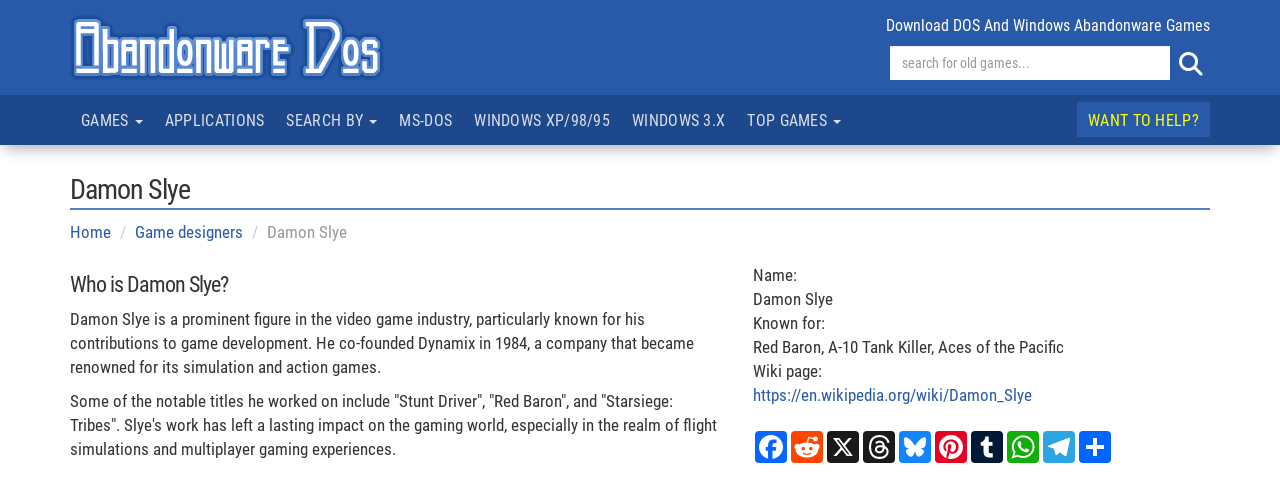

--- FILE ---
content_type: text/html; charset=UTF-8
request_url: https://www.abandonwaredos.com/retro-game-designer.php?des=Damon+Slye
body_size: 6994
content:
<!DOCTYPE html>
<html lang="en" xml:lang="en">
<head>
<title>Damon Slye games: Red Baron, A-10 Tank Killer, Aces of the Pacific - Abandonware DOS</title>
<meta name="description" content="Games by Damon Slye, known for Red Baron, A-10 Tank Killer, Aces of the Pacific on Abandonware DOS" />
<meta name="keywords" content="Damon Slye, Red Baron, A-10 Tank Killer, Aces of the Pacific, retro, games, abandonware, DOS" />
<link rel="canonical" href="https://www.abandonwaredos.com/retro-game-designer.php?des=Damon+Slye"/>		<meta property="og:title" content="Retro game designer" />
		<meta property="og:type" content="article" />
		<meta property="og:url" content="https://www.abandonwaredos.com/retro-game-designer.php?des=Damon+Slye" />
		<meta property="og:image" content="https://www.abandonwaredos.com/img/generic/clean_logo.png" />
		<meta property="og:locale" content="en_US" />
		<meta property="og:description" content="Retro game designer" />
		<meta property="og:site_name" content="Abandonware DOS" />
					<meta property="og:locale" content="en_UK" />
							<meta property="article:published_time" content="" />
				<meta property="article:modified_time" content="" />
						<meta property="twitter:card" content="summary" />
		<meta property="twitter:title" content="Retro game designer" />
		<meta property="twitter:description" content="Retro game designer" />
		<meta property="twitter:image" content="https://www.abandonwaredos.com/img/generic/clean_logo.png" />
		<meta property="twitter:url" content="https://www.abandonwaredos.com/retro-game-designer.php?des=Damon+Slye" />
		<script type="text/javascript" async=true>
!function(){var e=window.location.hostname,t=document.createElement("script"),a=document.getElementsByTagName("script")[0],s="https://cmp.inmobi.com".concat("/choice/","qkwajJ5eKAMZK","/",e,"/choice.js?tag_version=V3"),n=0;t.async=!0,t.type="text/javascript",t.src=s,a.parentNode.insertBefore(t,a),!function e(){for(var t,a="__tcfapiLocator",s=[],n=window;n;){try{if(n.frames[a]){t=n;break}}catch(p){}if(n===window.top)break;n=n.parent}t||(!function e(){var t=n.document,s=!!n.frames[a];if(!s){if(t.body){var p=t.createElement("iframe");p.style.cssText="display:none",p.name=a,t.body.appendChild(p)}else setTimeout(e,5)}return!s}(),n.__tcfapi=function e(){var t,a=arguments;if(!a.length)return s;if("setGdprApplies"===a[0])a.length>3&&2===a[2]&&"boolean"==typeof a[3]&&(t=a[3],"function"==typeof a[2]&&a[2]("set",!0));else if("ping"===a[0]){var n={gdprApplies:t,cmpLoaded:!1,cmpStatus:"stub"};"function"==typeof a[2]&&a[2](n)}else"init"===a[0]&&"object"==typeof a[3]&&(a[3]=Object.assign(a[3],{tag_version:"V3"})),s.push(a)},n.addEventListener("message",function e(t){var a="string"==typeof t.data,s={};try{s=a?JSON.parse(t.data):t.data}catch(n){}var p=s.__tcfapiCall;p&&window.__tcfapi(p.command,p.version,function(e,s){var n={__tcfapiReturn:{returnValue:e,success:s,callId:p.callId}};a&&(n=JSON.stringify(n)),t&&t.source&&t.source.postMessage&&t.source.postMessage(n,"*")},p.parameter)},!1))}(),!function e(){let t=["2:tcfeuv2","6:uspv1","7:usnatv1","8:usca","9:usvav1","10:uscov1","11:usutv1","12:usctv1"];window.__gpp_addFrame=function(e){if(!window.frames[e]){if(document.body){var t=document.createElement("iframe");t.style.cssText="display:none",t.name=e,document.body.appendChild(t)}else window.setTimeout(window.__gpp_addFrame,10,e)}},window.__gpp_stub=function(){var e=arguments;if(__gpp.queue=__gpp.queue||[],__gpp.events=__gpp.events||[],!e.length||1==e.length&&"queue"==e[0])return __gpp.queue;if(1==e.length&&"events"==e[0])return __gpp.events;var a=e[0],s=e.length>1?e[1]:null,n=e.length>2?e[2]:null;if("ping"===a)s({gppVersion:"1.1",cmpStatus:"stub",cmpDisplayStatus:"hidden",signalStatus:"not ready",supportedAPIs:t,cmpId:10,sectionList:[],applicableSections:[-1],gppString:"",parsedSections:{}},!0);else if("addEventListener"===a){"lastId"in __gpp||(__gpp.lastId=0),__gpp.lastId++;var p=__gpp.lastId;__gpp.events.push({id:p,callback:s,parameter:n}),s({eventName:"listenerRegistered",listenerId:p,data:!0,pingData:{gppVersion:"1.1",cmpStatus:"stub",cmpDisplayStatus:"hidden",signalStatus:"not ready",supportedAPIs:t,cmpId:10,sectionList:[],applicableSections:[-1],gppString:"",parsedSections:{}}},!0)}else if("removeEventListener"===a){for(var i=!1,r=0;r<__gpp.events.length;r++)if(__gpp.events[r].id==n){__gpp.events.splice(r,1),i=!0;break}s({eventName:"listenerRemoved",listenerId:n,data:i,pingData:{gppVersion:"1.1",cmpStatus:"stub",cmpDisplayStatus:"hidden",signalStatus:"not ready",supportedAPIs:t,cmpId:10,sectionList:[],applicableSections:[-1],gppString:"",parsedSections:{}}},!0)}else"hasSection"===a?s(!1,!0):"getSection"===a||"getField"===a?s(null,!0):__gpp.queue.push([].slice.apply(e))},window.__gpp_msghandler=function(e){var t="string"==typeof e.data;try{var a=t?JSON.parse(e.data):e.data}catch(s){var a=null}if("object"==typeof a&&null!==a&&"__gppCall"in a){var n=a.__gppCall;window.__gpp(n.command,function(a,s){var p={__gppReturn:{returnValue:a,success:s,callId:n.callId}};e.source.postMessage(t?JSON.stringify(p):p,"*")},"parameter"in n?n.parameter:null,"version"in n?n.version:"1.1")}},"__gpp"in window&&"function"==typeof window.__gpp||(window.__gpp=window.__gpp_stub,window.addEventListener("message",window.__gpp_msghandler,!1),window.__gpp_addFrame("__gppLocator"))}();var p=function(){var e=arguments;typeof window.__uspapi!==p&&setTimeout(function(){void 0!==window.__uspapi&&window.__uspapi.apply(window.__uspapi,e)},500)},i=function(){n++,window.__uspapi===p&&n<3?console.warn("USP is not accessible"):clearInterval(r)};if(void 0===window.__uspapi){window.__uspapi=p;var r=setInterval(i,6e3)}}();
</script>

<meta charset="utf-8">
<meta name="viewport" content="width=device-width, initial-scale=1">
<meta name="author" content="Abandonware DOS">
<link rel="shortcut icon" href="/img/favicons/favicon.ico">

<link href="https://stackpath.bootstrapcdn.com/bootstrap/3.4.1/css/bootstrap.min.css" rel="stylesheet" integrity="sha384-HSMxcRTRxnN+Bdg0JdbxYKrThecOKuH5zCYotlSAcp1+c8xmyTe9GYg1l9a69psu" crossorigin="anonymous">

<link href="/common/fa-6.5.2-web/css/fontawesome.min.css" rel="stylesheet" />
<link href="/common/fa-6.5.2-web/css/brands.min.css" rel="stylesheet" />
<link href="/common/fa-6.5.2-web/css/solid.min.css" rel="stylesheet" />

<link href="https://www.abandonwaredos.com/css/main.css?v=73" rel="stylesheet" type="text/css">
<link rel="preload" href="https://www.abandonwaredos.com/fonts/rc/roboto-condensed.woff2" as="font" type="font/woff2" crossorigin>
<link rel="alternate" type="application/rss+xml" title="Abandonware DOS RSS" href="https://www.abandonwaredos.com/feed/news_RSS.php">
<link rel="apple-touch-icon" href="/img/favicons/apple-touch-icon.png" />

<script>(function(w,d,s,l,i){w[l]=w[l]||[];w[l].push({'gtm.start':
new Date().getTime(),event:'gtm.js'});var f=d.getElementsByTagName(s)[0],
j=d.createElement(s),dl=l!='dataLayer'?'&l='+l:'';j.async=true;j.src=
'https://www.googletagmanager.com/gtm.js?id='+i+dl;f.parentNode.insertBefore(j,f);
})(window,document,'script','dataLayer','GTM-MQMV5Q');</script></head>
<body>
	<noscript><iframe src="https://www.googletagmanager.com/ns.html?id=GTM-MQMV5Q"
height="0" width="0" style="display:none;visibility:hidden"></iframe></noscript><header class="wrTestata">
	<div class="container">
		<div class="row">
			<div class="col-xs-5 col-sm-6 titolo">
				<a href="./"><img src="/img/abandonware_dos_title.png" width="325" height="65" class="img-responsive" alt="Abandonware DOS title"></a>
			</div>

			<div class="col-xs-7 col-sm-6 text-right">
				<div class="numGames clearfix hidden-xs">download DOS and Windows abandonware games</div>
				<form id="form_ricerca" name="form_ricerca" action="/search-redir.php" method="get" class="pull-right" role="search">
					<div class="sBox">
						<div class="in"><input id="sr" name="sr" type="text" size="44" placeholder="search for old games..." class="form-control"></div>
						<button type="submit" class="btn btn-success" name="b" id="b" value="find" title="search"><i class="fa fa-search"></i></button>
					</div>
				</form>
			</div>
		</div>

	</div>
</header><nav class="navbar navbar-default" data-spy="affix" data-offset-top="200" id="navTop" role="navigation">
	<div class="container">

		<div class="navbar-header">
			<button type="button" class="navbar-toggle" data-toggle="collapse" data-target="#mainbar1">
				<span class="sr-only">Toggle navigation</span>
				<span class="icon-bar"></span>
				<span class="icon-bar"></span>
				<span class="icon-bar"></span>
			</button>
		</div>

		<div class="collapse navbar-collapse" id="mainbar1">
			<ul class="nav navbar-nav">
				<li class="dropdown">
					<a href="#" class="dropdown-toggle" data-toggle="dropdown" data-hover="dropdown">Games <span class="caret"></span></a>
					<ul class="dropdown-menu">
						<li><a href="/abandonware-list.php?tp=7&amp;gen=action">action</a></li><li><a href="/abandonware-list.php?tp=7&amp;gen=action-adventure">action-adventure</a></li><li><a href="/abandonware-list.php?tp=7&amp;gen=adventure">adventure</a></li><li><a href="/abandonware-list.php?tp=7&amp;gen=puzzle">puzzle</a></li><li><a href="/abandonware-list.php?tp=7&amp;gen=racing">racing</a></li><li><a href="/abandonware-list.php?tp=7&amp;gen=rpg">rpg</a></li><li><a href="/abandonware-list.php?tp=7&amp;gen=shooter">shooter</a></li><li><a href="/abandonware-list.php?tp=7&amp;gen=simulation">simulation</a></li><li><a href="/abandonware-list.php?tp=7&amp;gen=sports">sports</a></li><li><a href="/abandonware-list.php?tp=7&amp;gen=strategy">strategy</a></li><li><a href="/abandonware-list.php?tp=7&amp;gen=vehicle+simulation">vehicle simulation</a></li>						<li class="divider"></li>
						<li><a href="/abandonware-list.php?tp=1&kword=484&theme=demo">Demos</a></li>
					</ul>
				</li>
				<li ><a href="applications.php?pag=634&amp;l=Applications+for+DOS+and+other+legacy+systems"    >Applications</a></li><li class="dropdown"><a href="#" class="dropdown-toggle"  data-toggle="dropdown"  data-hover="dropdown">Search by <span class="caret"></span></a><ul class="dropdown-menu"><li class="hidden-sm"><a href="browse-title.php?pag=571&amp;l=Browse+abandonware+and+retro+games+by+title"    >Title</a></li><li ><a href="browse-keywords.php?pag=572&amp;l=Browse+abandonware+and+retro+games+by+keyword"    >Keyword</a></li><li class="hidden-sm"><a href="browse-years.php?pag=573&amp;l=Abandonware+games+by+year+of+release"    >Year</a></li><li ><a href="game-companies.php?pag=575&amp;l=List+of+DOS+and+Windows+video+games+companies"    >Company</a></li><li ><a href="game-designers.php?pag=576&amp;l=The+top+video+games+designers+of+the+past"    >Designer</a></li></ul></li><li ><a href="dos-classics.php?pag=618&amp;l=Classic+DOS+games"    >MS-DOS</a></li><li class="hidden-sm"><a href="abandonware-windows.php?pag=601&amp;l=Classic+Windows+XP%2F98%2F95+games"    >Windows XP/98/95</a></li><li class="hidden-sm hidden-md"><a href="abandonware-windows-3x.php?pag=624&amp;l=Classic+Windows+3.x+games"    >Windows 3.x</a></li><li class="dropdown"><a href="#" class="dropdown-toggle"  data-toggle="dropdown"  data-hover="dropdown">Top games <span class="caret"></span></a><ul class="dropdown-menu"><li ><a href="best-old-games.php?pag=578&amp;l=The+best+abandonware+PC+games+of+all+time"    >The best abandonware games</a></li><li ><a href="charts-most-downloaded.php?pag=621&amp;l=The+most+downloaded+games+on+Abandonware+DOS"    >Top downloads</a></li><li ><a href="charts-playonline.php?pag=629&amp;l=Play+old+games+online"    >Play games online</a></li><li ><a href="charts-most-popular.php?pag=626&amp;l=The+most+popular+games+on+Abandonware+DOS"    >The most popular games</a></li><li ><a href="charts-genre.php?pag=623&amp;l=Best+abandonware+games+by+genre"    >Best games by genre</a></li></ul></li>			</ul>
			<ul class="nav navbar-nav navbar-right">
				<li class="evid"><a href="page.php?pag=591&amp;l=How+to+help+and+why+Abandonware+DOS+needs+support"    >Want to help?</a></li>			</ul>
		</div>

	</div>
</nav><div class="container">
    <main>
		<div class="col2">	<h1><span class="fn">Damon Slye</span></h1>
	<article class="wrGame">
		<ol class="breadcrumb">
			<li><a href="./">Home</a></li>
			<li><a href="/game-designers.php?pag=576&l=A+list+of+the+best+video+games+designers">Game designers</a></li>
			<li>Damon Slye</li>
		</ol>

		<div class="row mb-4 mt-4">

			<div class="col-sm-7">
									<h2 class="plain">Who is Damon Slye?</h2>
					<div class="mt-2"><p>Damon Slye is a prominent figure in the video game industry, particularly known for his contributions to game development. He co-founded Dynamix in 1984, a company that became renowned for its simulation and action games.</p><p>Some of the notable titles he worked on include "Stunt Driver", "Red Baron", and "Starsiege: Tribes". Slye's work has left a lasting impact on the gaming world, especially in the realm of flight simulations and multiplayer gaming experiences.</p></div>
								</div>

			<div class="col-sm-5">
				<div class="l">Name:</div>
				<div class="d">
					<span class="n">
						<span class="given-name">Damon</span>
												<span class="family-name">Slye</span>
					</span>
				</div>
				<div class="l">Known for:</div> <div class="d"><span class="role">Red Baron, A-10 Tank Killer, Aces of the Pacific</span></div>
									<div class="l">Wiki page:</div> <div class="d"><a href="https://en.wikipedia.org/wiki/Damon_Slye" target="_blank">https://en.wikipedia.org/wiki/Damon_Slye</a></div>
									<br>
				<div class="wrShare">
	<!-- AddToAny BEGIN -->
	<div class="a2a_kit a2a_kit_size_32 a2a_default_style">
	<a class="a2a_button_facebook"></a>
	<a class="a2a_button_reddit"></a>
	<a class="a2a_button_x"></a>
	<a class="a2a_button_threads"></a>
	<a class="a2a_button_bluesky"></a>
	<a class="a2a_button_pinterest"></a>
	<a class="a2a_button_tumblr"></a>
	<a class="a2a_button_whatsapp"></a>
    <a class="a2a_button_telegram"></a>
	<a class="a2a_dd" href="https://www.addtoany.com/share"></a>
	</div>
	<script async src="https://static.addtoany.com/menu/page.js"></script>
	<!-- AddToAny END -->
</div>			</div>
		</div>

	</article>
	<br>
	<script async src="https://pagead2.googlesyndication.com/pagead/js/adsbygoogle.js?client=ca-pub-9643527450497487"
     crossorigin="anonymous"></script>
<ins class="adsbygoogle"
     style="display:block"
     data-ad-client="ca-pub-9643527450497487"
     data-ad-slot="2430646443"
     data-ad-format="auto"
     data-full-width-responsive="true"></ins>
<script>
     (adsbygoogle = window.adsbygoogle || []).push({});
</script>	<br>


	<div class="row">
		
		<div class="col-sm-9 col-md-8 mb-4">
			<h2>Games by Damon Slye</h2>
			<div class="my-4">This is a chronological list of games designed by Damon Slye from 1989 to 1992 on Abandonware DOS for DOS, Windows, Linux or Mac.</div>
			<div class="wrGameList">
				<div class="wrGameListL">
				<div class="row mb-5">
	<div class="col-sm-3">
		<a href="/abandonware-game.php?abandonware=A-10+Tank+Killer&amp;gid=17" title="A-10 Tank Killer" class="thumbnail"><img src="public/aban_img_screens/mini/a10tankkiller-1.jpg" width="231" height="144" class="media-object" alt="a-10-tank-killer" /></a>
	</div>
	<div class="col-sm-9">
	<h3><a href="/abandonware-game.php?abandonware=A-10+Tank+Killer&amp;gid=17">A-10 Tank Killer</a></h3>
		<div class="wrTags">
			<span class="label label-warning">1989</span><span class="label label-info">DOS</span><span class="label label-info">vehicle simulation</span>			<span class="label label-white1"></span>
		</div>
			</div>
</div><div class="row mb-5">
	<div class="col-sm-3">
		<a href="/abandonware-game.php?abandonware=Abrams+Battle+Tank&amp;gid=1379" title="Abrams Battle Tank" class="thumbnail"><img src="public/aban_img_screens/mini/abramsbattletank-1.jpg" width="231" height="144" class="media-object" alt="abrams-battle-tank" /></a>
	</div>
	<div class="col-sm-9">
	<h3><a href="/abandonware-game.php?abandonware=Abrams+Battle+Tank&amp;gid=1379">Abrams Battle Tank</a></h3>
		<div class="wrTags">
			<span class="label label-warning">1989</span><span class="label label-info">DOS</span><span class="label label-info">vehicle simulation</span>			<span class="label label-white1"></span>
		</div>
			</div>
</div><div class="row mb-5">
	<div class="col-sm-3">
		<a href="/abandonware-game.php?abandonware=David+Wolf%3A+Secret+Agent&amp;gid=3647" title="David Wolf: Secret Agent" class="thumbnail"><img src="public/aban_img_screens/mini/david-wolf-05.jpg" width="231" height="144" class="media-object" alt="david-wolf-secret-agent" /></a>
	</div>
	<div class="col-sm-9">
	<h3><a href="/abandonware-game.php?abandonware=David+Wolf%3A+Secret+Agent&amp;gid=3647">David Wolf: Secret Agent</a></h3>
		<div class="wrTags">
			<span class="label label-warning">1989</span><span class="label label-info">DOS</span><span class="label label-info">action-adventure</span>			<span class="label label-white1"></span>
		</div>
			</div>
</div><div class="row mb-5">
	<div class="col-sm-3">
		<a href="/abandonware-game.php?abandonware=Mechwarrior&amp;gid=454" title="Mechwarrior" class="thumbnail"><img src="public/aban_img_screens/mini/mechwarrior-2.jpg" width="231" height="144" class="media-object" alt="mechwarrior" /></a>
	</div>
	<div class="col-sm-9">
	<h3><a href="/abandonware-game.php?abandonware=Mechwarrior&amp;gid=454">Mechwarrior</a></h3>
		<div class="wrTags">
			<span class="label label-warning">1989</span><span class="label label-info">DOS</span><span class="label label-info">vehicle simulation</span>			<span class="label label-white1"></span>
		</div>
			</div>
</div><div class="row mb-5">
	<div class="col-sm-3">
		<a href="/abandonware-game.php?abandonware=Red+Baron&amp;gid=2217" title="Red Baron" class="thumbnail"><img src="public/aban_img_screens/mini/red-baron-02.jpg" width="231" height="144" class="media-object" alt="red-baron" /></a>
	</div>
	<div class="col-sm-9">
	<h3><a href="/abandonware-game.php?abandonware=Red+Baron&amp;gid=2217">Red Baron</a></h3>
		<div class="wrTags">
			<span class="label label-warning">1990</span><span class="label label-info">DOS</span><span class="label label-info">vehicle simulation</span><span class="label label-danger">protected</span>			<span class="label label-white1"></span>
		</div>
			</div>
</div><div class="row mb-5">
	<div class="col-sm-3">
		<a href="/abandonware-game.php?abandonware=Stellar+7&amp;gid=1071" title="Stellar 7" class="thumbnail"><img src="public/aban_img_screens/mini/stellar7-1.jpg" width="231" height="144" class="media-object" alt="stellar-7" /></a>
	</div>
	<div class="col-sm-9">
	<h3><a href="/abandonware-game.php?abandonware=Stellar+7&amp;gid=1071">Stellar 7</a></h3>
		<div class="wrTags">
			<span class="label label-warning">1990</span><span class="label label-info">DOS</span><span class="label label-info">Mac OS</span><span class="label label-info">shooter</span>			<span class="label label-white1"></span>
		</div>
			</div>
</div><div class="row mb-5">
	<div class="col-sm-3">
		<a href="/abandonware-game.php?abandonware=Aces+of+the+Pacific&amp;gid=1739" title="Aces of the Pacific" class="thumbnail"><img src="public/aban_img_screens/mini/acespacific-2.jpg" width="231" height="144" class="media-object" alt="aces-of-the-pacific" /></a>
	</div>
	<div class="col-sm-9">
	<h3><a href="/abandonware-game.php?abandonware=Aces+of+the+Pacific&amp;gid=1739">Aces of the Pacific</a></h3>
		<div class="wrTags">
			<span class="label label-warning">1992</span><span class="label label-info">DOS</span><span class="label label-info">vehicle simulation</span>			<span class="label label-white1"></span>
		</div>
			</div>
</div>				</div>
			</div>
			<br>
			<script async src="https://pagead2.googlesyndication.com/pagead/js/adsbygoogle.js?client=ca-pub-9643527450497487"
     crossorigin="anonymous"></script>
<ins class="adsbygoogle"
     style="display:block"
     data-ad-client="ca-pub-9643527450497487"
     data-ad-slot="2430646443"
     data-ad-format="auto"
     data-full-width-responsive="true"></ins>
<script>
     (adsbygoogle = window.adsbygoogle || []).push({});
</script>		</div>

		<aside class="aside col-sm-3 col-md-4 sideSticky">
			<div class="theiaStickySidebar">
				<section class="blockDonate colGames2 well wellDonate">
    <h5>Help Abandonware DOS!</h5>
	<div class="bd">
        <p>Abandonware DOS is a free site maintained by only one person.<br>If you want to help, you can donate via PayPal. Thank you!</p>
        <hr class="sm">
        <div class="text-center">
            <form action="https://www.paypal.com/donate" method="post" target="_top">
            <input type="hidden" name="hosted_button_id" value="K67MZ4P5YWWAS" />
            <input type="image" src="https://www.paypalobjects.com/en_US/i/btn/btn_donateCC_LG.gif" border="0" name="submit" title="PayPal - The safer, easier way to pay online!" alt="Donate with PayPal button" />
            <img alt="" border="0" src="https://www.paypal.com/en_US/i/scr/pixel.gif" width="1" height="1" />
            </form>
        </div>
    </div>
</section>			</div>
		</aside>

	</div>

			</div>

	</main>

</div>
<a href="#" class="backToTop hidden-sm"><i class="fa fa-chevron-up"></i></a>
<footer class="wrFooter">
	<div class="container">
		<div class="row">
			<div class="col-sm-2 col-md-2">
				<div class="tit">MORE INFO</div>
				<ul class="social list-unstyled">
					<li><a href="/abandonware-faq.php">F.A.Q.</a></li>
					<li><a href="/retro-games-collection.php">Collecting old games</a></li>
					<li><a href="/contacts">Contacts</a></li>
					<li><a href="/statistics">Statistics</a></li>
				</ul>
			</div>
			<div class="col-sm-3 col-md-3">
				<div class="tit">MORE GAMES</div>
				<ul class="social list-unstyled">
					<li><a href="/music">Soundtracks</a></li>
					<li><a href="/remakes">Retro remakes</a></li>
					<li><a href="/awards">Video games awards</a></li>
					<li><a href="/random-games">Random PC games</a></li>
				</ul>
			</div>
			<div class="col-sm-3 col-md-3">
				<div class="tit">DISCLAIMER</div>
				Company logos, box covers, etc. published on abandonwaredos.com belong to their respective owners.
			</div>
			<div class="col-sm-4 col-md-4 wrSocial">
				<ul class="list-unstyled">
					<li><a href="https://www.facebook.com/abandonwaredos/" target="_blank"><i class="fa-brands fa-facebook"></i>Facebook</a></li>
					<li><a href="https://www.reddit.com/r/abandonwareDOS/" target="_blank"><i class="fa-brands fa-reddit"></i>Reddit</a></li>
					<li><a href="https://twitter.com/AbandonwareDOS" target="_blank"><i class="fa-brands fa-x-twitter"></i>Twitter</a></li>
					<li><a href="https://www.youtube.com/c/Abandonwaredos" target="_blank"><i class="fa-brands fa-youtube"></i>YouTube</a></li>
					<li><a href="https://www.instagram.com/abandonwaredoscom/" target="_blank"><i class="fa-brands fa-instagram"></i>Instagram</a></li>
					<li><a href="https://pinterest.com/emanjonez/pc-retro-gaming/" target="_blank"><i class="fa-brands fa-pinterest"></i>Pinterest</a></li>
					<li><a href="https://www.threads.net/@abandonwaredoscom" target="_blank"><i class="fa-brands fa-threads"></i>Threads</a></li>
					<li><a href="https://bsky.app/profile/abandonwaredos.bsky.social" target="_blank"><i class="fa-brands fa-bluesky"></i>Bluesky</a></li>
				</ul>
			</div>
		</div>
	</div>
</footer>

<div class="wrSubFooter">
	<div class="container">
		<div class="wrSubMenu">
			<a href="/page.php?pag=616">Terms and conditions</a> <a href="/page.php?pag=433">Privacy policy</a> <a href="/privacy-cookies.php">Cookie policy</a>
		</div>
	</div>
</div><script defer src="/include/_base/js/ajax_base.js"></script>
<script src="https://code.jquery.com/jquery-1.10.2.min.js" integrity="sha256-C6CB9UYIS9UJeqinPHWTHVqh/E1uhG5Twh+Y5qFQmYg=" crossorigin="anonymous"></script>
<script src="https://stackpath.bootstrapcdn.com/bootstrap/3.4.1/js/bootstrap.min.js" integrity="sha384-aJ21OjlMXNL5UyIl/XNwTMqvzeRMZH2w8c5cRVpzpU8Y5bApTppSuUkhZXN0VxHd" crossorigin="anonymous"></script>
<script type="text/javascript" src="/js/tooltip.min.js"></script><script type="text/javascript" src="/js/popover.min.js"></script><script type="text/javascript" src="/js/bootstrap-hover-dropdown-master/bootstrap-hover-dropdown.min.js"></script><script type="text/javascript" src="/js/theia-sticky-sidebar.js"></script><script type="text/javascript" src="/js/jquery.config.js"></script>
</body>
</html>


--- FILE ---
content_type: text/html; charset=utf-8
request_url: https://www.google.com/recaptcha/api2/aframe
body_size: 269
content:
<!DOCTYPE HTML><html><head><meta http-equiv="content-type" content="text/html; charset=UTF-8"></head><body><script nonce="GZ1zeBQkolNaM7HQWy9OyA">/** Anti-fraud and anti-abuse applications only. See google.com/recaptcha */ try{var clients={'sodar':'https://pagead2.googlesyndication.com/pagead/sodar?'};window.addEventListener("message",function(a){try{if(a.source===window.parent){var b=JSON.parse(a.data);var c=clients[b['id']];if(c){var d=document.createElement('img');d.src=c+b['params']+'&rc='+(localStorage.getItem("rc::a")?sessionStorage.getItem("rc::b"):"");window.document.body.appendChild(d);sessionStorage.setItem("rc::e",parseInt(sessionStorage.getItem("rc::e")||0)+1);localStorage.setItem("rc::h",'1768525803974');}}}catch(b){}});window.parent.postMessage("_grecaptcha_ready", "*");}catch(b){}</script></body></html>